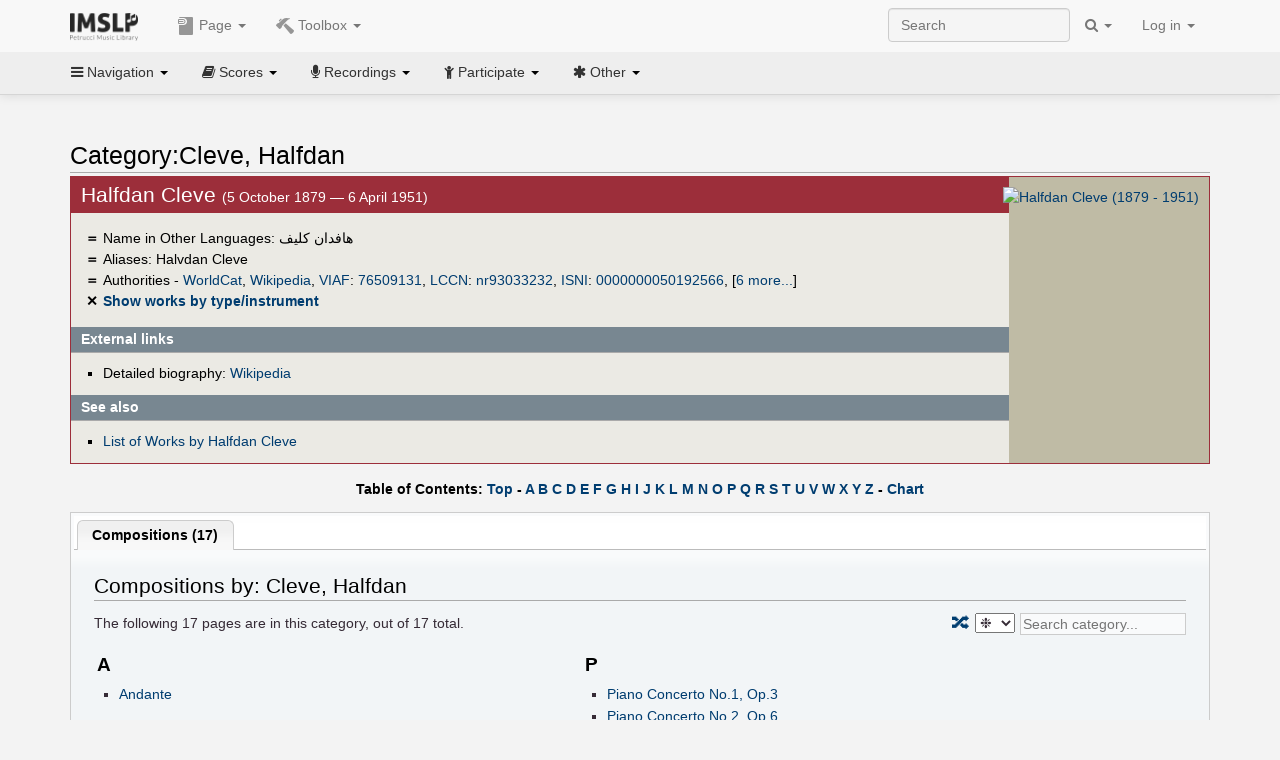

--- FILE ---
content_type: text/html; charset=UTF-8
request_url: https://imslp.org/wiki/Category:Cleve,_Halfdan
body_size: 10446
content:
<!DOCTYPE html>
<html lang="en" dir="ltr" class="client-nojs">
<head>
<title>Category:Cleve, Halfdan - IMSLP</title>
<meta charset="UTF-8" />
<meta name="generator" content="MediaWiki 1.18.1" />
<meta http-equiv="X-UA-Compatible" content="IE=edge" />
<meta name="viewport" content="width=device-width, initial-scale=1, maximum-scale=1" />
<link rel="apple-touch-icon" sizes="180x180" href="/apple-touch-icon.png" />
<link rel="icon" sizes="192x192" href="/android-touch-icon.png" />
<link rel="shortcut icon" href="/favicon.ico" />
<link rel="search" type="application/opensearchdescription+xml" href="/opensearch_desc.php" title="IMSLP (en)" />
<link rel="EditURI" type="application/rsd+xml" href="//imslp.org/api.php?action=rsd" />
<link rel="copyright" href="http://creativecommons.org/licenses/by-sa/4.0/" />
<link rel="alternate" type="application/atom+xml" title="IMSLP Atom feed" href="/index.php?title=Special:RecentChanges&amp;feed=atom" />
<link rel="stylesheet" href="/load.php?debug=false&amp;lang=en&amp;modules=ext.wikiForum%7Cmediawiki.legacy.commonPrint%2Cshared%7Cskins.bootstrapmediawiki&amp;only=styles&amp;skin=bootstrap-mediawiki&amp;*" />
<link rel="stylesheet" href="/skins/bootstrap-mediawiki/font-awesome/css/font-awesome.min.css" />
<link rel="stylesheet" href="/extensions/Slick/slick.css" />
<link rel="stylesheet" href="/extensions/Slick/slick-theme.css" />
<link rel="stylesheet" href="/extensions/common/jscss/flexigrid.css?22.0" />
<link rel="stylesheet" href="/extensions/common/jscss/IMSLPMisc.css?22.0" />
<link rel="stylesheet" href="/skins/bootstrap-mediawiki/submenu/css/bootstrap-submenu.min.css?303" /><meta name="ResourceLoaderDynamicStyles" content="" />
<link rel="stylesheet" href="/load.php?debug=false&amp;lang=en&amp;modules=site&amp;only=styles&amp;skin=bootstrap-mediawiki&amp;*" />
<style>a:lang(ar),a:lang(ckb),a:lang(fa),a:lang(kk-arab),a:lang(mzn),a:lang(ps),a:lang(ur){text-decoration:none}a.new,#quickbar a.new{color:#ba0000}

/* cache key: imslp_wiki:resourceloader:filter:minify-css:4:c88e2bcd56513749bec09a7e29cb3ffa */</style>
<script src="/load.php?debug=false&amp;lang=en&amp;modules=startup&amp;only=scripts&amp;skin=bootstrap-mediawiki&amp;*"></script>
<script>if(window.mw){
	mw.config.set({"wgCanonicalNamespace": "Category", "wgCanonicalSpecialPageName": false, "wgNamespaceNumber": 14, "wgPageName": "Category:Cleve,_Halfdan", "wgTitle": "Cleve, Halfdan", "wgCurRevisionId": 4512558, "wgArticleId": 148809, "wgIsArticle": true, "wgAction": "view", "wgUserName": null, "wgUserGroups": ["*"], "wgCategories": ["People", "Composers", "People from the Early 20th century era", "Norwegian people", "Male people"], "wgBreakFrames": false, "wgRestrictionEdit": [], "wgRestrictionMove": [], "wgVectorEnabledModules": {"collapsiblenav": true, "collapsibletabs": true, "editwarning": false, "expandablesearch": false, "footercleanup": false, "sectioneditlinks": false, "simplesearch": true, "experiments": true}, "wgWikiEditorEnabledModules": {"toolbar": true, "dialogs": true, "hidesig": true, "templateEditor": false, "templates": false, "preview": false, "previewDialog": false, "publish": false, "toc": false}, "userIsMember": false});
}
</script><script>if(window.mw){
	mw.loader.load(["mediawiki.page.startup"]);
}
</script>

<script async src='https://www.googletagmanager.com/gtag/js?id=G-4QW4VCTZ4E'></script>
<script>
	window.dataLayer = window.dataLayer || [];
	function gtag(){dataLayer.push(arguments);}
	gtag('js', new Date());
	gtag('config', 'G-4QW4VCTZ4E');
</script>
<script type="text/javascript">
    (function(c,l,a,r,i,t,y){
        c[a]=c[a]||function(){(c[a].q=c[a].q||[]).push(arguments)};
        t=l.createElement(r);t.async=1;t.src="https://www.clarity.ms/tag/"+i;
        y=l.getElementsByTagName(r)[0];y.parentNode.insertBefore(t,y);
    })(window, document, "clarity", "script", "i36pgsjwfo");
</script></head>
<body class="mediawiki ltr sitedir-ltr ns-14 ns-subject page-Category_Cleve_Halfdan action-view skin-bootstrap-mediawiki">
<script>if(typeof IMSLPMsg=='undefined')IMSLPMsg={};$.extend(IMSLPMsg,{"js-a1":"e-mail address","js-a2":"or","js-a3":"existing IMSLP account name","js-a4":"15","js-b":"e-mail address (required)","js-b1":"E-mail Address","js-c":"IMSLP account name (optional)","js-c1":"IMSLP Account Name","js-d":"Purchase","js-e":"`1 Year`7 `2 Months: $`3.`4 per month, $`5.`6 total.","js-f":"composer category name","js-g":"Please select a composer.","js-h":"Composer category does not exist.","js-i":"Unable to get composer birth year.","js-j":"Composer must have been born more than 10 years ago.","js-k":"Composer: `1, Born: `2, Subscription Period: `3 Years, $`4.`5 total.","js-l":"Invalid e-mail address.","js-m":"No e-mail address provided.","js-n":"No e-mail address or user name provided.","js-o":"This is a `1gift subscription`2.","js-p":"Number of gift subscriptions:","js-q":"Invalid number of gift certificates.","js-r":"Your download will continue in `1 seconds...","js-s":"Click here to continue your download.","js-t":"This user is already a member.  Do you want to continue and add to the membership period?","js-u":"Internal server error.","js-v":"No composer selected.","js-w":"become a member","usegift":"1","pplc":"","unlocknav":"Unlock toolbars","locknav":"Lock toolbars","creditcard":"Credit card","paypal":"PayPal","membdesc":"Membership ($22 per year)","subscribe":"Subscribe","top10below":"Top 10 results below","naxosmoreres":"more results","chgkeyw":"change","naxossearchkey":"Search key:","newfile":"This is a newly submitted file that is available to members only.","memblogin":"<b>Are you a member?  Please <a href=\"\/index.php?title=Special:Userlogin&returnto=`1\">sign in<\/a> to avoid the waiting period.<\/b>","removead":"remove ad","addsheetmusic":"Add Sheet Music","yourownarrangement":"Your Own Arrangement","yourowncomposition":"Your Own Composition","yourownedition":"Your Own Edition","recording":"Recording","addfile":"Add File","addwork":"Add Work","membershipstatus":"Membership status","purchasemembership":"Purchase membership","searchimslpsite":"Search IMSLP site","searchbyimslpindex":"Search by IMSLP index","searchnaxosmusiclibrary":"Search Naxos Music Library","js-cont":"cont.","js-noprevious":"no previous","js-previous":"previous `1","js-nonext":"no next","js-next":"next `1","js-fcs":"Search category...","addscan":"Add Scan","addmanuscript":"Add Manuscript","newcomposition":"New Composition","newarrangement":"New Arrangement","newedition":"New Edition","updatecard":"Update Credit Card","confirmremovecc":"Please confirm credit card removal, all renewing subscriptions will be automatically cancelled.","alipay":"Alipay","dontexpandfileentries":"Don't expand file entries","expandfileentries":"Expand file entries","js-t1":"This user already has a renewing subscription, another subscription cannot be purchased.","js-recur-monthly":"Monthly subscription: $2.99\/mo","js-recur-yearly":"Yearly subscription: $22.00\/yr ($1.83\/mo)","js-pay-bancontact":"Bancontact","js-pay-eps":"eps","js-pay-giropay":"giropay","js-pay-ideal":"iDEAL","js-pay-p24":"Przelewy24","js-pay-sofort":"SOFORT","js-pay-wechat":"WeChat Pay","js-paymentrequiresname":"Please enter your full name to use this payment method:","js-sofortcountry":"Bank account location","js-sofortselecttext":"Select a country","js-paymenttypeyearlyonly":"Only credit cards and Paypal are accepted for a monthly subscription.","membdesc-norecur":"Membership ($`1)","membdesc-monthly":"Membership ($2.99 per month)","app-title":"IMSLP","app-price":"FREE","app-button":"VIEW","app-apple":"On the App Store","app-google":"In Google Play","app-amazon":"On Amazon Appstore","js-promo-year":"1 year","js-promo-years":"`1 years","js-promo-month":"1 month","js-promo-months":"`1 months","js-promo-ptnrbuyamt":"`1 (current balance: `2)","js-promo-codetooshort":"Promo code too short.","js-promo-email":"E-mail","js-promo-customer-email":"Customer e-mail","js-promo-email-required":"E-mail is required.","js-membership-monthly":"Monthly membership: $`1 per month","js-membership-yearly":"Yearly membership: $`1 per year","stripe-membdesc":"Membership ($`1 per year)"});</script><script>IMSLPTOCMsg="Contents";</script>		<div id="adngin-video-0" style="height:0"></div>
		<script src="/skins/bootstrap-mediawiki/submenu/js/bootstrap-submenu.min.js"></script>
		<div class="navbar navbar-default navbar-fixed-top " id="bs-top-navbar" role="navigation">
				<div class="container">
					<!-- .btn-navbar is used as the toggle for collapsed navbar content -->
					<div class="navbar-header">
						<button class="navbar-toggle collapsed" data-toggle="collapse" data-target=".navbar-collapse">
							<span class="sr-only">Toggle navigation</span>
							<span class="icon-bar"></span>
							<span class="icon-bar"></span>
							<span class="icon-bar"></span>
						</button>
														<select id="subnav-select">
								<option selected disabled hidden>Navigation</option><optgroup label=" Navigation"><option value='/wiki/Main_Page'><i class="fa fa-home"></i> Main Page</option><option value='/wiki/Special:RecentChanges'><i class="fa fa-edit"></i> Recent changes</option><option value='/wiki/Special:Random'><i class="fa fa-random"></i> Random page</option></optgroup><optgroup label=" Scores"><option value='/wiki/IMSLP:Difficulty'><i class="fa fa-star"></i> Instrument difficulty</option><option value='/wiki/Category:Composers'><i class="fa fa-pencil"></i> Composers</option><option value='/wiki/Category:People'><i class="fa fa-users"></i> All people</option><option value='/wiki/Category:People_by_nationality'><i class="fa fa-globe"></i> Nationality</option><option value='/wiki/Browse_people_by_time_period'><i class="fa fa-calendar"></i> Time period</option><option value='/wiki/IMSLP:View_Genres'><i class="fa fa-list-ul"></i> Instrumentation/Genre</option><option value='/wiki/Category:Scores_by_publisher'><i class="fa fa-files-o"></i> Publishers</option><option value='/wiki/Category:Works_with_Braille_scores'><i class="fa fa-braille"></i> Braille scores</option></optgroup><optgroup label=" Recordings"><option value='https://imslp.org/index.php?title=Category:People_with_recordings&amp;memberitst=Recordings'><i class="fa fa-pencil"></i> Composers</option><option value='/wiki/Category:Performers'><i class="fa fa-users"></i> Performer name</option><option value='/wiki/Category:Pages_with_commercial_recordings'><i class="fa fa-headphones"></i> Commercial recordings</option></optgroup><optgroup label=" Participate"><option value='/wiki/IMSLP:Contributor_Portal'>Contributor portal</option><option value='' disabled='disabled' class='unclickable'>----</option>
<option value='https://imslp.org/index.php?title=Special:WikiForumNext/recent-discussions//1/4'>Recent discussions</option><option value='https://imslpforums.org'>Forums</option><option value='/wiki/IMSLP:IRC_Access'>Live Chat (IRC)</option><option value='' disabled='disabled' class='unclickable'>----</option>
<option value='/wiki/IMSLP:FAQ'>FAQ</option><option value='/wiki/Help:Contents'>Help</option></optgroup><optgroup label=" Other"><option value='https://imslp.org/index.php?title=Category:Pages_with_parts_for_purchase&amp;simplesubcat=1&amp;launchtab=parts'>Purchase from IMSLP</option><option value='/wiki/IMSLP:Subscriptions'>Purchase membership</option><option value='https://www.paypal.com/cgi-bin/webscr?cmd=_donations&amp;business=payments@imslp.org&amp;item_name=IMSLP+%2F+Petrucci+Music+Library&amp;no_shipping=0&amp;no_note=1&amp;tax=0&amp;currency_code=USD&amp;lc=US&amp;bn=PP-DonationsBF&amp;charset=UTF-8&amp;notify_url=http%3A%2F%2Fimslp.org%2Fimslpscripts%2Fshop%2FPPDonationsIPN.ISCR.php'>Donate</option><option value='/wiki/IMSLP:Site_support'>Supporting IMSLP</option><option value='/wiki/IMSLP:Sponsored_Composers'>Sponsored people</option><option value='' disabled='disabled' class='unclickable'>----</option>
<option value='/wiki/IMSLP:Jobs'>Jobs</option><option value='/wiki/IMSLP:About'>About</option><option value='' disabled='disabled' class='unclickable'>----</option>
<option value='/wiki/IMSLP:Select_Language'>Select language</option><option value='/wiki/Special:Upload'>Upload picture</option><option value='/wiki/IMSLP:Sitemap'>Sitemap</option><option value='/wiki/IMSLP:Privacy_policy'>Privacy policy</option><option value='/wiki/IMSLP:General_disclaimer'>Disclaimers</option></optgroup>								</select>
														<a class="navbar-brand" href="/wiki/Main_Page" title="IMSLP"><img src='/imslp.png' alt='Logo'/></a>
					</div>

					<div class="collapse navbar-collapse" id="bs-mobile-nav">					<ul class="nav navbar-nav" id="page-dropdown"><li class="dropdown"><a class="dropdown-toggle nddm" data-toggle="dropdown"><span class="icon icon11"></span> Page <b class="caret"></b></a><ul class="dropdown-menu "><li ><a href="/wiki/Category:Cleve,_Halfdan" class='nddm selected'><i class="fa fa-folder-open"></i> Category</a><li ><a href="/index.php?title=Special:WikiForum&amp;forum=4&amp;page_assoc=Category%3ACleve%2C+Halfdan" class='nddm '><i class="fa fa-comment"></i> Discussion (1)</a><li ><a href="/index.php?title=Category:Cleve,_Halfdan&amp;action=edit" class='nddm '><i class="fa fa-file-code-o"></i> View source</a><li ><a href="/index.php?title=Category:Cleve,_Halfdan&amp;action=history" class='nddm '><i class="fa fa-clock-o"></i> History</a><li class='divider'></li>
<li ><a href="/wiki/Special:WhatLinksHere/Category:Cleve,_Halfdan" class='nddm '><i class="fa fa-link"></i> What links here</a><li ><a href="/wiki/Special:RecentChangesLinked/Category:Cleve,_Halfdan" class='nddm '><i class="fa fa-arrows-h"></i> Related changes</a><li ><a href="/index.php?title=Category:Cleve,_Halfdan&amp;printable=yes" class='nddm '><i class="fa fa-print"></i> Printable version</a><li ><a href="/index.php?title=Category:Cleve,_Halfdan&amp;oldid=4512558" class='nddm '><i class="fa fa-anchor"></i> Permanent link</a></ul></li></ul><ul class="nav navbar-nav"><li class="dropdown"><a class="dropdown-toggle nddm" data-toggle="dropdown"><span class="icon icon98"></span> Toolbox <b class="caret"></b></a><ul class="dropdown-menu "><li ><a href="/wiki/Special:AddWork/Cleve, Halfdan" class='nddm '><span class="icon icon3"></span> Add Work</a><li ><a href="/wiki/Special:CategoryWalker/Cleve,_Halfdan/" class='nddm '><span class="icon icon184"></span> Show works by type/instrument</a><li ><a href="/wiki/IMSLP:Composer_Template" class='nddm '><span class="icon icon106"></span> How to edit this template</a></ul></li>						</ul>					<ul class="nav navbar-nav navbar-right" id="logindd">
						<li class="dropdown"><a class="dropdown-toggle nddm" data-toggle="dropdown">Log in <b class="caret"></b></a><ul class="dropdown-menu "><li ><a href="/index.php?title=Special:UserLogin&amp;returnto=Category%3ACleve%2C%20Halfdan" class='nddm '><i class="fa fa-sign-in"></i> Log in</a><li ><a onclick='return false;' class='nddm navbarlockitem'>navbarlockitem</a><li ><a onclick='return false;' class='nddm navbarexpfileent'>navbarexpfileent</a></ul></li>					</ul><ul class="nav navbar-nav navbar-right"><li class="dropdown"><a class="dropdown-toggle nddm" data-toggle="dropdown"><i class="fa fa-search" id="imslp-search-icon"></i> <b class="caret"></b></a><ul class="dropdown-menu nopullup"><li ><a onclick='return changeSearch(1);' class='nddm '><i class="fa fa-search"></i> Search IMSLP site</a><li ><a onclick='return changeSearch(2);' class='nddm '><i class="fa fa-hashtag"></i> Search by IMSLP index</a></ul></li>					</ul><form class="navbar-search navbar-form navbar-right" onsubmit="return doSearch();">
						<div>
							<input class="form-control" placeholder="Search" title="Search [ctrl-option-f]" accesskey="f" id="searchInput" autocomplete="off">
						</div>
					</form>
					</div>
				</div>
		</div><!-- topbar -->
					<div class="subnav subnav-fixed" id="bs-top-subnav">
				<div class="container">
					<ul class="nav nav-pills">
					<li class="dropdown"><a class="dropdown-toggle nddm" data-toggle="dropdown"><i class="fa fa-bars"></i> Navigation <b class="caret"></b></a><ul class="dropdown-menu "><li ><a href="/wiki/Main_Page" class='nddm '><i class="fa fa-home"></i> Main Page</a><li ><a href="/wiki/Special:RecentChanges" class='nddm '><i class="fa fa-edit"></i> Recent changes</a><li ><a href="/wiki/Special:Random" class='nddm '><i class="fa fa-random"></i> Random page</a></ul></li><li class="dropdown"><a class="dropdown-toggle nddm" data-toggle="dropdown"><i class="fa fa-book"></i> Scores <b class="caret"></b></a><ul class="dropdown-menu "><li ><a href="/wiki/IMSLP:Difficulty" class='nddm '><i class="fa fa-star"></i> Instrument difficulty</a><li ><a href="/wiki/Category:Composers" class='nddm '><i class="fa fa-pencil"></i> Composers</a><li ><a href="/wiki/Category:People" class='nddm '><i class="fa fa-users"></i> All people</a><li ><a href="/wiki/Category:People_by_nationality" class='nddm '><i class="fa fa-globe"></i> Nationality</a><li ><a href="/wiki/Browse_people_by_time_period" class='nddm '><i class="fa fa-calendar"></i> Time period</a><li ><a href="/wiki/IMSLP:View_Genres" class='nddm '><i class="fa fa-list-ul"></i> Instrumentation/Genre</a><li ><a href="/wiki/Category:Scores_by_publisher" class='nddm '><i class="fa fa-files-o"></i> Publishers</a><li ><a href="/wiki/Category:Works_with_Braille_scores" class='nddm '><i class="fa fa-braille"></i> Braille scores</a></ul></li><li class="dropdown"><a class="dropdown-toggle nddm" data-toggle="dropdown"><i class="fa fa-microphone"></i> Recordings <b class="caret"></b></a><ul class="dropdown-menu "><li ><a href="https://imslp.org/index.php?title=Category:People_with_recordings&amp;memberitst=Recordings" class='nddm '><i class="fa fa-pencil"></i> Composers</a><li ><a href="/wiki/Category:Performers" class='nddm '><i class="fa fa-users"></i> Performer name</a><li ><a href="/wiki/Category:Pages_with_commercial_recordings" class='nddm '><i class="fa fa-headphones"></i> Commercial recordings</a></ul></li><li class="dropdown"><a class="dropdown-toggle nddm" data-toggle="dropdown"><i class="fa fa-child"></i> Participate <b class="caret"></b></a><ul class="dropdown-menu "><li ><a href="/wiki/IMSLP:Contributor_Portal" class='nddm '>Contributor portal</a><li class='divider'></li>
<li ><a href="https://imslp.org/index.php?title=Special:WikiForumNext/recent-discussions//1/4" class='nddm '>Recent discussions</a><li ><a href="https://imslpforums.org" class='nddm '>Forums</a><li ><a href="/wiki/IMSLP:IRC_Access" class='nddm '>Live Chat (IRC)</a><li class='divider'></li>
<li ><a href="/wiki/IMSLP:FAQ" class='nddm '>FAQ</a><li ><a href="/wiki/Help:Contents" class='nddm '>Help</a></ul></li><li class="dropdown"><a class="dropdown-toggle nddm" data-toggle="dropdown"><i class="fa fa-asterisk"></i> Other <b class="caret"></b></a><ul class="dropdown-menu "><li ><a href="https://imslp.org/index.php?title=Category:Pages_with_parts_for_purchase&amp;simplesubcat=1&amp;launchtab=parts" class='nddm '>Purchase from IMSLP</a><li ><a href="/wiki/IMSLP:Subscriptions" class='nddm '>Purchase membership</a><li ><a href="https://www.paypal.com/cgi-bin/webscr?cmd=_donations&amp;business=payments@imslp.org&amp;item_name=IMSLP+%2F+Petrucci+Music+Library&amp;no_shipping=0&amp;no_note=1&amp;tax=0&amp;currency_code=USD&amp;lc=US&amp;bn=PP-DonationsBF&amp;charset=UTF-8&amp;notify_url=http%3A%2F%2Fimslp.org%2Fimslpscripts%2Fshop%2FPPDonationsIPN.ISCR.php" class='nddm '>Donate</a><li ><a href="/wiki/IMSLP:Site_support" class='nddm '>Supporting IMSLP</a><li ><a href="/wiki/IMSLP:Sponsored_Composers" class='nddm '>Sponsored people</a><li class='divider'></li>
<li ><a href="/wiki/IMSLP:Jobs" class='nddm '>Jobs</a><li ><a href="/wiki/IMSLP:About" class='nddm '>About</a><li class='divider'></li>
<li ><a href="/wiki/IMSLP:Select_Language" class='nddm '>Select language</a><li ><a href="/wiki/Special:Upload" class='nddm '>Upload picture</a><li ><a href="/wiki/IMSLP:Sitemap" class='nddm '>Sitemap</a><li ><a href="/wiki/IMSLP:Privacy_policy" class='nddm '>Privacy policy</a><li ><a href="/wiki/IMSLP:General_disclaimer" class='nddm '>Disclaimers</a></ul></li>					</ul>
				</div>
			</div>
					<div id="wiki-outer-body">
			<div id="wiki-body" class="container">
				<div id="adngin-top-0"></div><br />								<span id='mw-js-message-wrapper'></span>
												
				<h1 id="firstHeading" class="firstHeading pagetitle page-header">
					Category:Cleve, Halfdan				</h1>	

				<div class="body"><div lang="en" dir="ltr" class="mw-content-ltr"><div class="cp_outer"><div class="cp_inner"><div class="cp_img">
<div class="floatnone"><a href="/wiki/File:Halfdan_Cleve.jpg" class="image" title="Halfdan Cleve (1879 - 1951)"><img alt="Halfdan Cleve (1879 - 1951)" src="/images/thumb/5/5e/Halfdan_Cleve.jpg/180px-Halfdan_Cleve.jpg" width="180" height="197" /></a></div>
</div>
<div class="cp_firsth">
<h2> <span class="mw-headline" id="Halfdan_Cleve">Halfdan Cleve </span></h2>(5 October 1879 — 6 April 1951)
</div>
<div class="plainlinks cp_mainlinks">
<div class="cp_symbol">＝</div> <span style="font-weight:normal">Name in Other Languages: <span title="ar, arz">هافدان كليف</span></span><br />
<div class="cp_symbol">＝</div> <span style="font-weight:normal">Aliases: <span title="nb">Halvdan Cleve</span></span><br />
<div class="cp_symbol">＝</div> <span style="font-weight:normal">Authorities - <a rel="nofollow" class="external text" href="https://www.worldcat.org/identities/containsVIAFID/76509131">WorldCat</a>, <a rel="nofollow" class="external text" href="https://en.wikipedia.org/wiki/Halfdan_Cleve">Wikipedia</a>, <a href="http://en.wikipedia.org/wiki/Virtual_International_Authority_File" class="extiw" title="wikipedia:Virtual International Authority File">VIAF</a>: <a rel="nofollow" class="external text" href="https://viaf.org/viaf/76509131">76509131</a>, <a href="http://en.wikipedia.org/wiki/Library_of_Congress_Control_Number" class="extiw" title="wikipedia:Library of Congress Control Number">LCCN</a>: <a rel="nofollow" class="external text" href="http://id.loc.gov/authorities/names/nr93033232">nr93033232</a>, <a href="http://en.wikipedia.org/wiki/International_Standard_Name_Identifier" class="extiw" title="wikipedia:International Standard Name Identifier">ISNI</a>: <a rel="nofollow" class="external text" href="http://isni.org/isni/0000000050192566">0000000050192566</a>, <span class="expandline" title="6 more..."><a href="http://en.wikipedia.org/wiki/Integrated_Authority_File" class="extiw" title="wikipedia:Integrated Authority File">GND</a>: <a rel="nofollow" class="external text" href="https://d-nb.info/gnd/1065416385">1065416385</a>, <a href="http://en.wikipedia.org/wiki/Syst%C3%A8me_universitaire_de_documentation" class="extiw" title="wikipedia:Système universitaire de documentation">SUDOC</a>: <a rel="nofollow" class="external text" href="https://www.idref.fr/086864327">086864327</a>, <a href="http://en.wikipedia.org/wiki/Biblioth%C3%A8que_nationale_de_France" class="extiw" title="wikipedia:Bibliothèque nationale de France">BNF</a>: <a rel="nofollow" class="external text" href="http://catalogue.bnf.fr/ark:/12148/cb139817150">139817150</a>, <a href="http://en.wikipedia.org/wiki/MusicBrainz" class="extiw" title="wikipedia:MusicBrainz">MusicBrainz</a>: <a rel="nofollow" class="external text" href="https://musicbrainz.org/artist/f8cb8465-1444-4b44-adcb-3d7081183036">f8cb8465-1444-4b44-adcb-3d7081183036</a>, <a href="http://en.wikipedia.org/wiki/National_Library_of_the_Czech_Republic" class="extiw" title="wikipedia:National Library of the Czech Republic">NKC</a>: <a rel="nofollow" class="external text" href="http://aleph.nkp.cz/F/?func=find-c&amp;local_base=aut&amp;ccl_term=ica=xx0153397&amp;CON_LNG=ENG">xx0153397</a>, <a href="http://en.wikipedia.org/wiki/Institute_for_Advanced_Technology_in_the_Humanities" class="extiw" title="wikipedia:Institute for Advanced Technology in the Humanities">IATH</a>: <a rel="nofollow" class="external text" href="http://socialarchive.iath.virginia.edu/ark:/99166/w6nh6t6s">w6nh6t6s</a></span></span><br />
<div class="cp_symbol">✕</div> <a href="/wiki/Special:CategoryWalker/Cleve,_Halfdan/" title="Special:CategoryWalker/Cleve, Halfdan/">Show works by type/instrument</a><br />
</div>
<h2 class="cp_h"> <span class="mw-headline" id="External_links">External links</span></h2>
<div class="cp_links">
<ul><li>Detailed biography: <a href="http://en.wikipedia.org/wiki/Halfdan_Cleve" class="extiw" title="wikipedia:Halfdan Cleve">Wikipedia</a>
</li></ul>
</div>
<h2 class="cp_h"> <span class="mw-headline" id="See_also">See also</span></h2><div class="cp_links">
<ul><li><a href="/wiki/List_of_Works_by_Halfdan_Cleve" title="List of Works by Halfdan Cleve">List of Works by Halfdan Cleve</a>
</li></ul>
</div>
<div class="cp_clear"></div>
</div>
</div><div id="adngin-in_content1-0"></div><script>JGINITadjhead={"type":2,"url":"\/wiki\/Special:AddWork\/Cleve, Halfdan","tbx":[{"icon":184,"label":"Show works by type\/instrument","onclick":"\/wiki\/Special:CategoryWalker\/Cleve,_Halfdan\/"},{"icon":106,"label":"How to edit this template","onclick":"\/wiki\/IMSLP:Composer_Template"}]};</script>
<div class="plainlinks" style="margin-bottom:-0.6em;font-weight:bold;margin-top:1em"><center>
Table of Contents: <a rel="nofollow" class="external text" href="http://imslp.org/wiki/Category:Cleve,_Halfdan#"><span class="ptpar" data-pars="intersect,transclude,simplesubcat,launchtab">Top</span></a> - <a href="/wiki/Category:Cleve,_Halfdan#fcfrom:A" title="Category:Cleve, Halfdan"><span class="ptpar" data-pars="intersect,transclude,simplesubcat,launchtab">A</span></a> <a href="/wiki/Category:Cleve,_Halfdan#fcfrom:B" title="Category:Cleve, Halfdan"><span class="ptpar" data-pars="intersect,transclude,simplesubcat,launchtab">B</span></a> <a href="/wiki/Category:Cleve,_Halfdan#fcfrom:C" title="Category:Cleve, Halfdan"><span class="ptpar" data-pars="intersect,transclude,simplesubcat,launchtab">C</span></a> <a href="/wiki/Category:Cleve,_Halfdan#fcfrom:D" title="Category:Cleve, Halfdan"><span class="ptpar" data-pars="intersect,transclude,simplesubcat,launchtab">D</span></a> <a href="/wiki/Category:Cleve,_Halfdan#fcfrom:E" title="Category:Cleve, Halfdan"><span class="ptpar" data-pars="intersect,transclude,simplesubcat,launchtab">E</span></a> <a href="/wiki/Category:Cleve,_Halfdan#fcfrom:F" title="Category:Cleve, Halfdan"><span class="ptpar" data-pars="intersect,transclude,simplesubcat,launchtab">F</span></a> <a href="/wiki/Category:Cleve,_Halfdan#fcfrom:G" title="Category:Cleve, Halfdan"><span class="ptpar" data-pars="intersect,transclude,simplesubcat,launchtab">G</span></a> <a href="/wiki/Category:Cleve,_Halfdan#fcfrom:H" title="Category:Cleve, Halfdan"><span class="ptpar" data-pars="intersect,transclude,simplesubcat,launchtab">H</span></a> <a href="/wiki/Category:Cleve,_Halfdan#fcfrom:I" title="Category:Cleve, Halfdan"><span class="ptpar" data-pars="intersect,transclude,simplesubcat,launchtab">I</span></a> <a href="/wiki/Category:Cleve,_Halfdan#fcfrom:J" title="Category:Cleve, Halfdan"><span class="ptpar" data-pars="intersect,transclude,simplesubcat,launchtab">J</span></a> <a href="/wiki/Category:Cleve,_Halfdan#fcfrom:K" title="Category:Cleve, Halfdan"><span class="ptpar" data-pars="intersect,transclude,simplesubcat,launchtab">K</span></a> <a href="/wiki/Category:Cleve,_Halfdan#fcfrom:L" title="Category:Cleve, Halfdan"><span class="ptpar" data-pars="intersect,transclude,simplesubcat,launchtab">L</span></a> <a href="/wiki/Category:Cleve,_Halfdan#fcfrom:M" title="Category:Cleve, Halfdan"><span class="ptpar" data-pars="intersect,transclude,simplesubcat,launchtab">M</span></a> <a href="/wiki/Category:Cleve,_Halfdan#fcfrom:N" title="Category:Cleve, Halfdan"><span class="ptpar" data-pars="intersect,transclude,simplesubcat,launchtab">N</span></a> <a href="/wiki/Category:Cleve,_Halfdan#fcfrom:O" title="Category:Cleve, Halfdan"><span class="ptpar" data-pars="intersect,transclude,simplesubcat,launchtab">O</span></a> <a href="/wiki/Category:Cleve,_Halfdan#fcfrom:P" title="Category:Cleve, Halfdan"><span class="ptpar" data-pars="intersect,transclude,simplesubcat,launchtab">P</span></a> <a href="/wiki/Category:Cleve,_Halfdan#fcfrom:Q" title="Category:Cleve, Halfdan"><span class="ptpar" data-pars="intersect,transclude,simplesubcat,launchtab">Q</span></a> <a href="/wiki/Category:Cleve,_Halfdan#fcfrom:R" title="Category:Cleve, Halfdan"><span class="ptpar" data-pars="intersect,transclude,simplesubcat,launchtab">R</span></a> <a href="/wiki/Category:Cleve,_Halfdan#fcfrom:S" title="Category:Cleve, Halfdan"><span class="ptpar" data-pars="intersect,transclude,simplesubcat,launchtab">S</span></a> <a href="/wiki/Category:Cleve,_Halfdan#fcfrom:T" title="Category:Cleve, Halfdan"><span class="ptpar" data-pars="intersect,transclude,simplesubcat,launchtab">T</span></a> <a href="/wiki/Category:Cleve,_Halfdan#fcfrom:U" title="Category:Cleve, Halfdan"><span class="ptpar" data-pars="intersect,transclude,simplesubcat,launchtab">U</span></a> <a href="/wiki/Category:Cleve,_Halfdan#fcfrom:V" title="Category:Cleve, Halfdan"><span class="ptpar" data-pars="intersect,transclude,simplesubcat,launchtab">V</span></a> <a href="/wiki/Category:Cleve,_Halfdan#fcfrom:W" title="Category:Cleve, Halfdan"><span class="ptpar" data-pars="intersect,transclude,simplesubcat,launchtab">W</span></a> <a href="/wiki/Category:Cleve,_Halfdan#fcfrom:X" title="Category:Cleve, Halfdan"><span class="ptpar" data-pars="intersect,transclude,simplesubcat,launchtab">X</span></a> <a href="/wiki/Category:Cleve,_Halfdan#fcfrom:Y" title="Category:Cleve, Halfdan"><span class="ptpar" data-pars="intersect,transclude,simplesubcat,launchtab">Y</span></a> <a href="/wiki/Category:Cleve,_Halfdan#fcfrom:Z" title="Category:Cleve, Halfdan"><span class="ptpar" data-pars="intersect,transclude,simplesubcat,launchtab">Z</span></a> - <a rel="nofollow" class="external text" href="http://imslp.org/index.php?title=Category:Cleve%2C%20Halfdan&amp;customcat=ccperson1"><span class="ptpar" data-pars="intersect,transclude,simplesubcat,launchtab">Chart</span></a></center></div>

<!-- 
NewPP limit report
Preprocessor node count: 69/1000000
Post-expand include size: 6873/4194304 bytes
Template argument size: 0/4194304 bytes
Expensive parser function count: 0/100
-->

<!-- Saved in parser cache with key imslp_wiki:pcache:idhash:148809-0!*!0!!en!2!* and timestamp 20260113153008 -->
<br /><div class='tabs'><ul class='jsonly' style='display:none;'><li><b><a href='#cfc9717579e7012f615f5343921239fd'>Compositions (17)</a></b></li></ul><div class='jq-ui-tabs' id='cfc9717579e7012f615f5343921239fd'><h3 class='nojs'>Compositions (17)</h3>
<div lang="en" dir="ltr"><div id="mw-pages">
<h2>Compositions by: Cleve, Halfdan</h2>
<p>The following <span id="catnummsgp1">17</span> pages are in this category, out of <span id="catttlmsgp1">17</span> total.
<span id='catmsgendp1'></span></p><div lang="en" dir="ltr" class="mw-content-ltr"><table width='100%'><tr valign='top'><td id='catcolp1-0' class='fcatcol'><h3>A</h3>
<ul><li><a href="/wiki/Andante_(Cleve,_Halfdan)" title="Andante (Cleve, Halfdan)" class="categorypagelink">Andante (Cleve, Halfdan)</a></li></ul><h3>B</h3>
<ul><li><a href="/wiki/Ballade_tragica,_Op.22_(Cleve,_Halfdan)" title="Ballade tragica, Op.22 (Cleve, Halfdan)" class="categorypagelink">Ballade tragica, Op.22 (Cleve, Halfdan)</a></li>
<li><a href="/wiki/3_Ballades,_Op.29_(Cleve,_Halfdan)" title="3 Ballades, Op.29 (Cleve, Halfdan)" class="categorypagelink">3 Ballades, Op.29 (Cleve, Halfdan)</a></li></ul><h3>E</h3>
<ul><li><a href="/wiki/Etude,_Op.5_(Cleve,_Halfdan)" title="Etude, Op.5 (Cleve, Halfdan)" class="categorypagelink">Etude, Op.5 (Cleve, Halfdan)</a></li>
<li><a href="/wiki/2_Etudes,_Op.17_(Cleve,_Halfdan)" title="2 Etudes, Op.17 (Cleve, Halfdan)" class="categorypagelink">2 Etudes, Op.17 (Cleve, Halfdan)</a></li></ul><h3>K</h3>
<ul><li><a href="/wiki/4_Klavierst%C3%BCcke,_Op.4_(Cleve,_Halfdan)" title="4 Klavierstücke, Op.4 (Cleve, Halfdan)" class="categorypagelink">4 Klavierstücke, Op.4 (Cleve, Halfdan)</a></li></ul><h3>P</h3>
<ul><li><a href="/wiki/Piano_Concerto_No.1,_Op.3_(Cleve,_Halfdan)" title="Piano Concerto No.1, Op.3 (Cleve, Halfdan)" class="categorypagelink">Piano Concerto No.1, Op.3 (Cleve, Halfdan)</a></li>
<li><a href="/wiki/Piano_Concerto_No.2,_Op.6_(Cleve,_Halfdan)" title="Piano Concerto No.2, Op.6 (Cleve, Halfdan)" class="categorypagelink">Piano Concerto No.2, Op.6 (Cleve, Halfdan)</a></li>
<li><a href="/wiki/Piano_Concerto_No.3,_Op.9_(Cleve,_Halfdan)" title="Piano Concerto No.3, Op.9 (Cleve, Halfdan)" class="categorypagelink">Piano Concerto No.3, Op.9 (Cleve, Halfdan)</a></li></ul></td><td id='catcolp1-1' class='fcatcol'><h3 class="contletter">P cont.</h3>
<ul><li><a href="/wiki/Piano_Concerto_No.4,_Op.12_(Cleve,_Halfdan)" title="Piano Concerto No.4, Op.12 (Cleve, Halfdan)" class="categorypagelink">Piano Concerto No.4, Op.12 (Cleve, Halfdan)</a></li>
<li><a href="/wiki/Piano_Concerto_No.5,_Op.20_(Cleve,_Halfdan)" title="Piano Concerto No.5, Op.20 (Cleve, Halfdan)" class="categorypagelink">Piano Concerto No.5, Op.20 (Cleve, Halfdan)</a></li>
<li><a href="/wiki/7_Piano_Pieces,_Op.1_(Cleve,_Halfdan)" title="7 Piano Pieces, Op.1 (Cleve, Halfdan)" class="categorypagelink">7 Piano Pieces, Op.1 (Cleve, Halfdan)</a></li>
<li><a href="/wiki/5_Piano_Pieces,_Op.7_(Cleve,_Halfdan)" title="5 Piano Pieces, Op.7 (Cleve, Halfdan)" class="categorypagelink">5 Piano Pieces, Op.7 (Cleve, Halfdan)</a></li>
<li><a href="/wiki/3_Piano_Pieces,_Op.14_(Cleve,_Halfdan)" title="3 Piano Pieces, Op.14 (Cleve, Halfdan)" class="categorypagelink">3 Piano Pieces, Op.14 (Cleve, Halfdan)</a></li>
<li><a href="/wiki/6_Piano_Pieces,_Op.18_(Cleve,_Halfdan)" title="6 Piano Pieces, Op.18 (Cleve, Halfdan)" class="categorypagelink">6 Piano Pieces, Op.18 (Cleve, Halfdan)</a></li>
<li><a href="/wiki/2_Piano_Pieces,_Op.23_(Cleve,_Halfdan)" title="2 Piano Pieces, Op.23 (Cleve, Halfdan)" class="categorypagelink">2 Piano Pieces, Op.23 (Cleve, Halfdan)</a></li>
<li><a href="/wiki/6_Preludes,_Op.28_(Cleve,_Halfdan)" title="6 Preludes, Op.28 (Cleve, Halfdan)" class="categorypagelink">6 Preludes, Op.28 (Cleve, Halfdan)</a></li></ul></td></tr></table></div>
</div><script>if(typeof catpagejs=='undefined')catpagejs={};$.extend(catpagejs,{"p1":{"A":["Andante (Cleve, Halfdan)|SScores\\2"],"B":["Ballade tragica, Op.22 (Cleve, Halfdan)|SScores\\2|PParts\\1","3 Ballades, Op.29 (Cleve, Halfdan)|SScores\\1"],"E":["Etude, Op.5 (Cleve, Halfdan)|SScores\\1","2 Etudes, Op.17 (Cleve, Halfdan)|SScores\\1"],"K":["4 Klavierst\u00fccke, Op.4 (Cleve, Halfdan)|SScores\\1"],"P":["Piano Concerto No.1, Op.3 (Cleve, Halfdan)|AArrangements and Transcriptions\\2","Piano Concerto No.2, Op.6 (Cleve, Halfdan)|AArrangements and Transcriptions\\1","Piano Concerto No.3, Op.9 (Cleve, Halfdan)|SFull Scores\\2","Piano Concerto No.4, Op.12 (Cleve, Halfdan)|AArrangements and Transcriptions\\1","Piano Concerto No.5, Op.20 (Cleve, Halfdan)|AArrangements and Transcriptions\\1","7 Piano Pieces, Op.1 (Cleve, Halfdan)|SScores\\1","5 Piano Pieces, Op.7 (Cleve, Halfdan)|SScores\\2","3 Piano Pieces, Op.14 (Cleve, Halfdan)|SScores\\2","6 Piano Pieces, Op.18 (Cleve, Halfdan)|SScores\\1","2 Piano Pieces, Op.23 (Cleve, Halfdan)|SScores\\1","6 Preludes, Op.28 (Cleve, Halfdan)|SScores\\1"]}});if(typeof origcatmap=='undefined')origcatmap={};$.extend(origcatmap,{"p1":"Cleve,_Halfdan"});</script><script>if(typeof hassecfilters=='undefined')hassecfilters={};$.extend(hassecfilters,{"p1":[["*","All",17],["S","Scores",13],["P","Parts",1],["A","Arrangements and Transcriptions",4]]});</script></div>
</div></div></div><div class="printfooter">
Retrieved from "<a href="http://imslp.org/index.php?title=Category:Cleve,_Halfdan&amp;oldid=4512558">http://imslp.org/index.php?title=Category:Cleve,_Halfdan&amp;oldid=4512558</a>"</div>
				</div>
				<br /><div id="adngin-bottom-0"></div>
								<div class="category-links">
				<!-- catlinks -->
				<div id='catlinks' class='catlinks'><div id="mw-normal-catlinks"><a href="/wiki/Special:Categories" title="Special:Categories">Categories</a>: <ul><li><a href="/wiki/Category:People" title="Category:People">People</a></li><li><a href="/wiki/Category:Composers" title="Category:Composers">Composers</a></li><li><a href="/wiki/Category:People_from_the_Early_20th_century_era" title="Category:People from the Early 20th century era">People from the Early 20th century era</a></li><li><a href="/wiki/Category:Norwegian_people" title="Category:Norwegian people">Norwegian people</a></li><li><a href="/wiki/Category:Male_people" title="Category:Male people">Male people</a></li></ul></div></div>				<!-- /catlinks -->
				</div>
															</div><!-- container -->
		</div>
		<div class="bottom">
			<div class="container">
				<footer>
					<p>Content is available under the <a href="http://creativecommons.org/licenses/by-sa/4.0/">Creative Commons Attribution-ShareAlike 4.0 License</a>
						&bull; Page visited <a href="/wiki/Special:GetFCtrStats/=Category%3ACleve%2C_Halfdan">13,711 times</a> &bull; Powered by <a href="http://mediawiki.org">MediaWiki</a>
						&bull; <a href="/wiki/Special:SwitchSkin/vector/Category%3ACleve%2C%20Halfdan">Switch back to classic skin</a> 
					</p>
				</footer>
			</div><!-- container -->
		</div><!-- bottom -->
<!-- Quantcast --><noscript>
<div style="display:none;">
<img src="//pixel.quantserve.com/pixel/p-y4EbkRgwvQNQ8.gif" border="0" height="1" width="1" alt="Quantcast"/>
</div>
</noscript><!-- EndQ -->
		<script src="/load.php?debug=false&amp;lang=en&amp;modules=skins.bootstrapmediawiki&amp;only=scripts&amp;skin=bootstrap-mediawiki&amp;*"></script>
<script>if(window.mw){
	mw.loader.load(["mediawiki.user", "mediawiki.util", "mediawiki.page.ready", "mediawiki.legacy.wikibits", "mediawiki.legacy.ajax"]);
}
</script>
<script>wgUserPermissions={"delete":false,"copyrightreview":false};</script>
<script src="/extensions/Slick/slick.min.js?303"></script>
<script src="/extensions/common/jscss/IMSLPJS.D.js?22.0&amp;303"></script>
<script src="/load.php?debug=false&amp;lang=en&amp;modules=site&amp;only=scripts&amp;skin=bootstrap-mediawiki&amp;*"></script>
<script>if(window.mw){
	mw.user.options.set({"ccmeonemails":0,"cols":80,"date":"default","diffonly":0,"disablemail":0,"disablesuggest":0,"editfont":"default","editondblclick":0,"editsection":1,"editsectiononrightclick":0,"enotifminoredits":0,"enotifrevealaddr":0,"enotifusertalkpages":1,"enotifwatchlistpages":0,"extendwatchlist":0,"externaldiff":0,"externaleditor":0,"fancysig":0,"forceeditsummary":0,"gender":"unknown","hideminor":0,"hidepatrolled":0,"highlightbroken":1,"imagesize":2,"justify":0,"math":1,"minordefault":0,"newpageshidepatrolled":0,"nocache":0,"noconvertlink":0,"norollbackdiff":0,"numberheadings":0,"previewonfirst":0,"previewontop":1,"quickbar":5,"rcdays":7,"rclimit":50,"rememberpassword":0,"rows":25,"searchlimit":20,"showhiddencats":0,"showjumplinks":1,"shownumberswatching":1,"showtoc":1,"showtoolbar":1,"skin":"bootstrapmediawiki","stubthreshold":0,"thumbsize":2,"underline":2,"uselivepreview":0,"usenewrc":0,"watchcreations":0,"watchdefault":0,"watchdeletion":0,"watchlistdays":3,
	"watchlisthideanons":0,"watchlisthidebots":0,"watchlisthideliu":0,"watchlisthideminor":0,"watchlisthideown":0,"watchlisthidepatrolled":0,"watchmoves":0,"wllimit":250,"vector-simplesearch":1,"usebetatoolbar":1,"usebetatoolbar-cgd":1,"variant":"en","language":"en","searchNs0":true,"searchNs1":false,"searchNs2":false,"searchNs3":false,"searchNs4":false,"searchNs5":false,"searchNs6":false,"searchNs7":false,"searchNs8":false,"searchNs9":false,"searchNs10":false,"searchNs11":false,"searchNs12":false,"searchNs13":false,"searchNs14":false,"searchNs15":false});;mw.user.tokens.set({"editToken":"+\\","watchToken":false});;mw.loader.state({"user.options":"ready","user.tokens":"ready"});
	
	/* cache key: imslp_wiki:resourceloader:filter:minify-js:4:45d954c684379ca2eadbb9deef51c133 */
}
</script><!-- Served in 0.801 secs. --><!--[if lt IE 9]>  
    <script src="/skins/bootstrap-mediawiki/ie8/html5shiv.js"></script>
    <script src="/skins/bootstrap-mediawiki/ie8/respond.min.js"></script>
<![endif]-->
		</body>
		<!-- Cached 20260115015048 -->
</html>
		